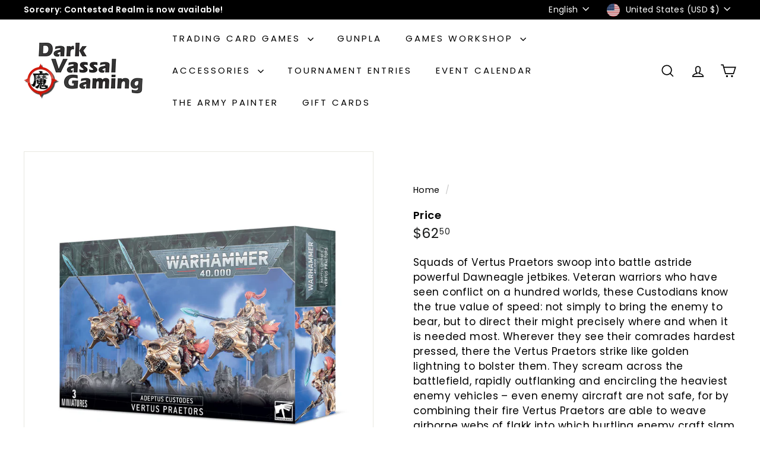

--- FILE ---
content_type: text/javascript
request_url: https://dvgtcg.com/cdn/shop/t/14/assets/quantity-selector.js?v=29811676615099985201739982585
body_size: -236
content:
const selectors={input:".js-qty__num",plus:".js-qty__adjust--plus",minus:".js-qty__adjust--minus"};class QuantitySelector extends HTMLElement{connectedCallback(){this.abortController=new AbortController,this.plus=this.querySelector(selectors.plus),this.minus=this.querySelector(selectors.minus),this.input=this.querySelector(selectors.input),this.minValue=this.input.getAttribute("min")||1,this.maxValue=this.input.getAttribute("max"),this.plus.addEventListener("click",function(){let qty=this._getQty();this._change(qty+1)}.bind(this),{signal:this.abortController.signal}),this.minus.addEventListener("click",function(){let qty=this._getQty();this._change(qty-1)}.bind(this),{signal:this.abortController.signal}),this.input.addEventListener("change",function(evt){this._change(this._getQty())}.bind(this),{signal:this.abortController.signal})}disconnectedCallback(){this.abortController.abort()}_getQty(){let qty=this.input.value;return parseFloat(qty)==parseInt(qty)&&!isNaN(qty)||(qty=1),parseInt(qty)}_change(qty){qty<=this.minValue&&(qty=this.minValue),this.maxValue&&qty>this.maxValue&&(qty=this.maxValue),this.input.value=qty,this.key!==""?this.dispatchEvent(new CustomEvent("cart:quantity",{bubbles:!0,detail:[this.key,qty,this]})):this.dispatchEvent(new CustomEvent("quantity:change",{detail:{qty}}))}get key(){return this.getAttribute("key")}}customElements.define("quantity-selector",QuantitySelector);
//# sourceMappingURL=/cdn/shop/t/14/assets/quantity-selector.js.map?v=29811676615099985201739982585
